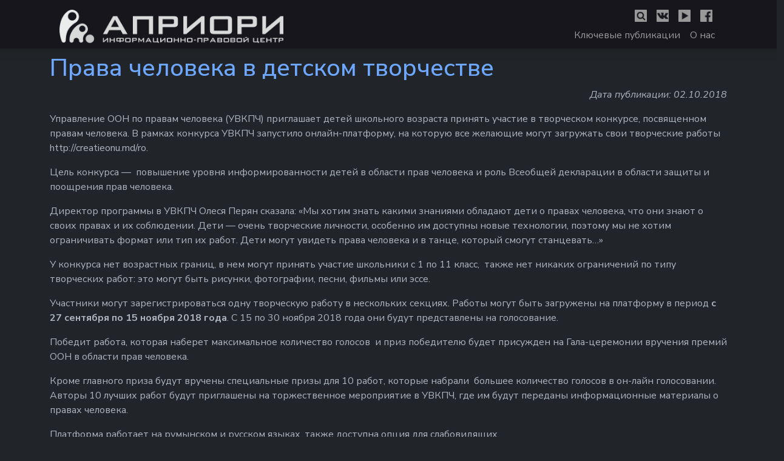

--- FILE ---
content_type: text/html; charset=UTF-8
request_url: https://apriori-center.org/prava-cheloveka-v-detskom-tvorchestve/
body_size: 8433
content:
<!doctype html>
<html lang="ru">
    <head>
        <meta charset="utf-8">
        <meta name="viewport" content="width=device-width, initial-scale=1">
        <title>Права человека в детском творчестве | Информационно-правовой центр Априори</title>
	<meta name="description" content="Некоммерческая общественная организация, действующая на территории Приднестровского региона, работающая в сфере повышения гражданской активности и культуры">
	<title>Права человека в детском творчестве | Информационно-правовой центр Априори</title>
<meta name='robots' content='max-image-preview:large' />
	<style>img:is([sizes="auto" i], [sizes^="auto," i]) { contain-intrinsic-size: 3000px 1500px }</style>
	<script type="6beece58e337acb3ef6090c1-text/javascript">
/* <![CDATA[ */
window._wpemojiSettings = {"baseUrl":"https:\/\/s.w.org\/images\/core\/emoji\/16.0.1\/72x72\/","ext":".png","svgUrl":"https:\/\/s.w.org\/images\/core\/emoji\/16.0.1\/svg\/","svgExt":".svg","source":{"concatemoji":"https:\/\/apriori-center.org\/wp-includes\/js\/wp-emoji-release.min.js?ver=6.8.3"}};
/*! This file is auto-generated */
!function(s,n){var o,i,e;function c(e){try{var t={supportTests:e,timestamp:(new Date).valueOf()};sessionStorage.setItem(o,JSON.stringify(t))}catch(e){}}function p(e,t,n){e.clearRect(0,0,e.canvas.width,e.canvas.height),e.fillText(t,0,0);var t=new Uint32Array(e.getImageData(0,0,e.canvas.width,e.canvas.height).data),a=(e.clearRect(0,0,e.canvas.width,e.canvas.height),e.fillText(n,0,0),new Uint32Array(e.getImageData(0,0,e.canvas.width,e.canvas.height).data));return t.every(function(e,t){return e===a[t]})}function u(e,t){e.clearRect(0,0,e.canvas.width,e.canvas.height),e.fillText(t,0,0);for(var n=e.getImageData(16,16,1,1),a=0;a<n.data.length;a++)if(0!==n.data[a])return!1;return!0}function f(e,t,n,a){switch(t){case"flag":return n(e,"\ud83c\udff3\ufe0f\u200d\u26a7\ufe0f","\ud83c\udff3\ufe0f\u200b\u26a7\ufe0f")?!1:!n(e,"\ud83c\udde8\ud83c\uddf6","\ud83c\udde8\u200b\ud83c\uddf6")&&!n(e,"\ud83c\udff4\udb40\udc67\udb40\udc62\udb40\udc65\udb40\udc6e\udb40\udc67\udb40\udc7f","\ud83c\udff4\u200b\udb40\udc67\u200b\udb40\udc62\u200b\udb40\udc65\u200b\udb40\udc6e\u200b\udb40\udc67\u200b\udb40\udc7f");case"emoji":return!a(e,"\ud83e\udedf")}return!1}function g(e,t,n,a){var r="undefined"!=typeof WorkerGlobalScope&&self instanceof WorkerGlobalScope?new OffscreenCanvas(300,150):s.createElement("canvas"),o=r.getContext("2d",{willReadFrequently:!0}),i=(o.textBaseline="top",o.font="600 32px Arial",{});return e.forEach(function(e){i[e]=t(o,e,n,a)}),i}function t(e){var t=s.createElement("script");t.src=e,t.defer=!0,s.head.appendChild(t)}"undefined"!=typeof Promise&&(o="wpEmojiSettingsSupports",i=["flag","emoji"],n.supports={everything:!0,everythingExceptFlag:!0},e=new Promise(function(e){s.addEventListener("DOMContentLoaded",e,{once:!0})}),new Promise(function(t){var n=function(){try{var e=JSON.parse(sessionStorage.getItem(o));if("object"==typeof e&&"number"==typeof e.timestamp&&(new Date).valueOf()<e.timestamp+604800&&"object"==typeof e.supportTests)return e.supportTests}catch(e){}return null}();if(!n){if("undefined"!=typeof Worker&&"undefined"!=typeof OffscreenCanvas&&"undefined"!=typeof URL&&URL.createObjectURL&&"undefined"!=typeof Blob)try{var e="postMessage("+g.toString()+"("+[JSON.stringify(i),f.toString(),p.toString(),u.toString()].join(",")+"));",a=new Blob([e],{type:"text/javascript"}),r=new Worker(URL.createObjectURL(a),{name:"wpTestEmojiSupports"});return void(r.onmessage=function(e){c(n=e.data),r.terminate(),t(n)})}catch(e){}c(n=g(i,f,p,u))}t(n)}).then(function(e){for(var t in e)n.supports[t]=e[t],n.supports.everything=n.supports.everything&&n.supports[t],"flag"!==t&&(n.supports.everythingExceptFlag=n.supports.everythingExceptFlag&&n.supports[t]);n.supports.everythingExceptFlag=n.supports.everythingExceptFlag&&!n.supports.flag,n.DOMReady=!1,n.readyCallback=function(){n.DOMReady=!0}}).then(function(){return e}).then(function(){var e;n.supports.everything||(n.readyCallback(),(e=n.source||{}).concatemoji?t(e.concatemoji):e.wpemoji&&e.twemoji&&(t(e.twemoji),t(e.wpemoji)))}))}((window,document),window._wpemojiSettings);
/* ]]> */
</script>
<style id='wp-emoji-styles-inline-css' type='text/css'>

	img.wp-smiley, img.emoji {
		display: inline !important;
		border: none !important;
		box-shadow: none !important;
		height: 1em !important;
		width: 1em !important;
		margin: 0 0.07em !important;
		vertical-align: -0.1em !important;
		background: none !important;
		padding: 0 !important;
	}
</style>
<link rel='stylesheet' id='wp-block-library-css' href='https://apriori-center.org/wp-includes/css/dist/block-library/style.min.css?ver=6.8.3' type='text/css' media='all' />
<style id='classic-theme-styles-inline-css' type='text/css'>
/*! This file is auto-generated */
.wp-block-button__link{color:#fff;background-color:#32373c;border-radius:9999px;box-shadow:none;text-decoration:none;padding:calc(.667em + 2px) calc(1.333em + 2px);font-size:1.125em}.wp-block-file__button{background:#32373c;color:#fff;text-decoration:none}
</style>
<style id='global-styles-inline-css' type='text/css'>
:root{--wp--preset--aspect-ratio--square: 1;--wp--preset--aspect-ratio--4-3: 4/3;--wp--preset--aspect-ratio--3-4: 3/4;--wp--preset--aspect-ratio--3-2: 3/2;--wp--preset--aspect-ratio--2-3: 2/3;--wp--preset--aspect-ratio--16-9: 16/9;--wp--preset--aspect-ratio--9-16: 9/16;--wp--preset--color--black: #000000;--wp--preset--color--cyan-bluish-gray: #abb8c3;--wp--preset--color--white: #ffffff;--wp--preset--color--pale-pink: #f78da7;--wp--preset--color--vivid-red: #cf2e2e;--wp--preset--color--luminous-vivid-orange: #ff6900;--wp--preset--color--luminous-vivid-amber: #fcb900;--wp--preset--color--light-green-cyan: #7bdcb5;--wp--preset--color--vivid-green-cyan: #00d084;--wp--preset--color--pale-cyan-blue: #8ed1fc;--wp--preset--color--vivid-cyan-blue: #0693e3;--wp--preset--color--vivid-purple: #9b51e0;--wp--preset--gradient--vivid-cyan-blue-to-vivid-purple: linear-gradient(135deg,rgba(6,147,227,1) 0%,rgb(155,81,224) 100%);--wp--preset--gradient--light-green-cyan-to-vivid-green-cyan: linear-gradient(135deg,rgb(122,220,180) 0%,rgb(0,208,130) 100%);--wp--preset--gradient--luminous-vivid-amber-to-luminous-vivid-orange: linear-gradient(135deg,rgba(252,185,0,1) 0%,rgba(255,105,0,1) 100%);--wp--preset--gradient--luminous-vivid-orange-to-vivid-red: linear-gradient(135deg,rgba(255,105,0,1) 0%,rgb(207,46,46) 100%);--wp--preset--gradient--very-light-gray-to-cyan-bluish-gray: linear-gradient(135deg,rgb(238,238,238) 0%,rgb(169,184,195) 100%);--wp--preset--gradient--cool-to-warm-spectrum: linear-gradient(135deg,rgb(74,234,220) 0%,rgb(151,120,209) 20%,rgb(207,42,186) 40%,rgb(238,44,130) 60%,rgb(251,105,98) 80%,rgb(254,248,76) 100%);--wp--preset--gradient--blush-light-purple: linear-gradient(135deg,rgb(255,206,236) 0%,rgb(152,150,240) 100%);--wp--preset--gradient--blush-bordeaux: linear-gradient(135deg,rgb(254,205,165) 0%,rgb(254,45,45) 50%,rgb(107,0,62) 100%);--wp--preset--gradient--luminous-dusk: linear-gradient(135deg,rgb(255,203,112) 0%,rgb(199,81,192) 50%,rgb(65,88,208) 100%);--wp--preset--gradient--pale-ocean: linear-gradient(135deg,rgb(255,245,203) 0%,rgb(182,227,212) 50%,rgb(51,167,181) 100%);--wp--preset--gradient--electric-grass: linear-gradient(135deg,rgb(202,248,128) 0%,rgb(113,206,126) 100%);--wp--preset--gradient--midnight: linear-gradient(135deg,rgb(2,3,129) 0%,rgb(40,116,252) 100%);--wp--preset--font-size--small: 13px;--wp--preset--font-size--medium: 20px;--wp--preset--font-size--large: 36px;--wp--preset--font-size--x-large: 42px;--wp--preset--spacing--20: 0.44rem;--wp--preset--spacing--30: 0.67rem;--wp--preset--spacing--40: 1rem;--wp--preset--spacing--50: 1.5rem;--wp--preset--spacing--60: 2.25rem;--wp--preset--spacing--70: 3.38rem;--wp--preset--spacing--80: 5.06rem;--wp--preset--shadow--natural: 6px 6px 9px rgba(0, 0, 0, 0.2);--wp--preset--shadow--deep: 12px 12px 50px rgba(0, 0, 0, 0.4);--wp--preset--shadow--sharp: 6px 6px 0px rgba(0, 0, 0, 0.2);--wp--preset--shadow--outlined: 6px 6px 0px -3px rgba(255, 255, 255, 1), 6px 6px rgba(0, 0, 0, 1);--wp--preset--shadow--crisp: 6px 6px 0px rgba(0, 0, 0, 1);}:root :where(.is-layout-flow) > :first-child{margin-block-start: 0;}:root :where(.is-layout-flow) > :last-child{margin-block-end: 0;}:root :where(.is-layout-flow) > *{margin-block-start: 24px;margin-block-end: 0;}:root :where(.is-layout-constrained) > :first-child{margin-block-start: 0;}:root :where(.is-layout-constrained) > :last-child{margin-block-end: 0;}:root :where(.is-layout-constrained) > *{margin-block-start: 24px;margin-block-end: 0;}:root :where(.is-layout-flex){gap: 24px;}:root :where(.is-layout-grid){gap: 24px;}body .is-layout-flex{display: flex;}.is-layout-flex{flex-wrap: wrap;align-items: center;}.is-layout-flex > :is(*, div){margin: 0;}body .is-layout-grid{display: grid;}.is-layout-grid > :is(*, div){margin: 0;}.has-black-color{color: var(--wp--preset--color--black) !important;}.has-cyan-bluish-gray-color{color: var(--wp--preset--color--cyan-bluish-gray) !important;}.has-white-color{color: var(--wp--preset--color--white) !important;}.has-pale-pink-color{color: var(--wp--preset--color--pale-pink) !important;}.has-vivid-red-color{color: var(--wp--preset--color--vivid-red) !important;}.has-luminous-vivid-orange-color{color: var(--wp--preset--color--luminous-vivid-orange) !important;}.has-luminous-vivid-amber-color{color: var(--wp--preset--color--luminous-vivid-amber) !important;}.has-light-green-cyan-color{color: var(--wp--preset--color--light-green-cyan) !important;}.has-vivid-green-cyan-color{color: var(--wp--preset--color--vivid-green-cyan) !important;}.has-pale-cyan-blue-color{color: var(--wp--preset--color--pale-cyan-blue) !important;}.has-vivid-cyan-blue-color{color: var(--wp--preset--color--vivid-cyan-blue) !important;}.has-vivid-purple-color{color: var(--wp--preset--color--vivid-purple) !important;}.has-black-background-color{background-color: var(--wp--preset--color--black) !important;}.has-cyan-bluish-gray-background-color{background-color: var(--wp--preset--color--cyan-bluish-gray) !important;}.has-white-background-color{background-color: var(--wp--preset--color--white) !important;}.has-pale-pink-background-color{background-color: var(--wp--preset--color--pale-pink) !important;}.has-vivid-red-background-color{background-color: var(--wp--preset--color--vivid-red) !important;}.has-luminous-vivid-orange-background-color{background-color: var(--wp--preset--color--luminous-vivid-orange) !important;}.has-luminous-vivid-amber-background-color{background-color: var(--wp--preset--color--luminous-vivid-amber) !important;}.has-light-green-cyan-background-color{background-color: var(--wp--preset--color--light-green-cyan) !important;}.has-vivid-green-cyan-background-color{background-color: var(--wp--preset--color--vivid-green-cyan) !important;}.has-pale-cyan-blue-background-color{background-color: var(--wp--preset--color--pale-cyan-blue) !important;}.has-vivid-cyan-blue-background-color{background-color: var(--wp--preset--color--vivid-cyan-blue) !important;}.has-vivid-purple-background-color{background-color: var(--wp--preset--color--vivid-purple) !important;}.has-black-border-color{border-color: var(--wp--preset--color--black) !important;}.has-cyan-bluish-gray-border-color{border-color: var(--wp--preset--color--cyan-bluish-gray) !important;}.has-white-border-color{border-color: var(--wp--preset--color--white) !important;}.has-pale-pink-border-color{border-color: var(--wp--preset--color--pale-pink) !important;}.has-vivid-red-border-color{border-color: var(--wp--preset--color--vivid-red) !important;}.has-luminous-vivid-orange-border-color{border-color: var(--wp--preset--color--luminous-vivid-orange) !important;}.has-luminous-vivid-amber-border-color{border-color: var(--wp--preset--color--luminous-vivid-amber) !important;}.has-light-green-cyan-border-color{border-color: var(--wp--preset--color--light-green-cyan) !important;}.has-vivid-green-cyan-border-color{border-color: var(--wp--preset--color--vivid-green-cyan) !important;}.has-pale-cyan-blue-border-color{border-color: var(--wp--preset--color--pale-cyan-blue) !important;}.has-vivid-cyan-blue-border-color{border-color: var(--wp--preset--color--vivid-cyan-blue) !important;}.has-vivid-purple-border-color{border-color: var(--wp--preset--color--vivid-purple) !important;}.has-vivid-cyan-blue-to-vivid-purple-gradient-background{background: var(--wp--preset--gradient--vivid-cyan-blue-to-vivid-purple) !important;}.has-light-green-cyan-to-vivid-green-cyan-gradient-background{background: var(--wp--preset--gradient--light-green-cyan-to-vivid-green-cyan) !important;}.has-luminous-vivid-amber-to-luminous-vivid-orange-gradient-background{background: var(--wp--preset--gradient--luminous-vivid-amber-to-luminous-vivid-orange) !important;}.has-luminous-vivid-orange-to-vivid-red-gradient-background{background: var(--wp--preset--gradient--luminous-vivid-orange-to-vivid-red) !important;}.has-very-light-gray-to-cyan-bluish-gray-gradient-background{background: var(--wp--preset--gradient--very-light-gray-to-cyan-bluish-gray) !important;}.has-cool-to-warm-spectrum-gradient-background{background: var(--wp--preset--gradient--cool-to-warm-spectrum) !important;}.has-blush-light-purple-gradient-background{background: var(--wp--preset--gradient--blush-light-purple) !important;}.has-blush-bordeaux-gradient-background{background: var(--wp--preset--gradient--blush-bordeaux) !important;}.has-luminous-dusk-gradient-background{background: var(--wp--preset--gradient--luminous-dusk) !important;}.has-pale-ocean-gradient-background{background: var(--wp--preset--gradient--pale-ocean) !important;}.has-electric-grass-gradient-background{background: var(--wp--preset--gradient--electric-grass) !important;}.has-midnight-gradient-background{background: var(--wp--preset--gradient--midnight) !important;}.has-small-font-size{font-size: var(--wp--preset--font-size--small) !important;}.has-medium-font-size{font-size: var(--wp--preset--font-size--medium) !important;}.has-large-font-size{font-size: var(--wp--preset--font-size--large) !important;}.has-x-large-font-size{font-size: var(--wp--preset--font-size--x-large) !important;}
:root :where(.wp-block-pullquote){font-size: 1.5em;line-height: 1.6;}
</style>
<link rel='stylesheet' id='blankslate-style-css' href='https://apriori-center.org/wp-content/themes/apriori/style.css?ver=6.8.3' type='text/css' media='all' />
<script type="6beece58e337acb3ef6090c1-text/javascript" src="https://apriori-center.org/wp-includes/js/jquery/jquery.min.js?ver=3.7.1" id="jquery-core-js"></script>
<script type="6beece58e337acb3ef6090c1-text/javascript" src="https://apriori-center.org/wp-includes/js/jquery/jquery-migrate.min.js?ver=3.4.1" id="jquery-migrate-js"></script>
<link rel="https://api.w.org/" href="https://apriori-center.org/wp-json/" /><link rel="alternate" title="JSON" type="application/json" href="https://apriori-center.org/wp-json/wp/v2/posts/352905" /><link rel="canonical" href="https://apriori-center.org/prava-cheloveka-v-detskom-tvorchestve/" />
<link rel="alternate" title="oEmbed (JSON)" type="application/json+oembed" href="https://apriori-center.org/wp-json/oembed/1.0/embed?url=https%3A%2F%2Fapriori-center.org%2Fprava-cheloveka-v-detskom-tvorchestve%2F" />
<link rel="alternate" title="oEmbed (XML)" type="text/xml+oembed" href="https://apriori-center.org/wp-json/oembed/1.0/embed?url=https%3A%2F%2Fapriori-center.org%2Fprava-cheloveka-v-detskom-tvorchestve%2F&#038;format=xml" />
<link rel="icon" href="https://apriori-center.org/wp-content/uploads/2024/11/logo-m-150x150.png" sizes="32x32" />
<link rel="icon" href="https://apriori-center.org/wp-content/uploads/2024/11/logo-m.png" sizes="192x192" />
<link rel="apple-touch-icon" href="https://apriori-center.org/wp-content/uploads/2024/11/logo-m.png" />
<meta name="msapplication-TileImage" content="https://apriori-center.org/wp-content/uploads/2024/11/logo-m.png" />
        <link rel="icon" type="image/x-icon" href="https://apriori-center.org/wp-content/themes/apriori/img/logo.png">
        <link href="https://cdn.jsdelivr.net/npm/bootstrap@5.3.0-alpha1/dist/css/bootstrap.min.css" rel="stylesheet" integrity="sha384-GLhlTQ8iRABdZLl6O3oVMWSktQOp6b7In1Zl3/Jr59b6EGGoI1aFkw7cmDA6j6gD" crossorigin="anonymous">
        <link rel="stylesheet" href="https://apriori-center.org/wp-content/themes/apriori/css/style.css">
        <link rel="stylesheet" href="https://apriori-center.org/wp-content/themes/apriori/css/modal.css">
        <script src="https://apriori-center.org/wp-content/themes/apriori/js/back.js" type="6beece58e337acb3ef6090c1-text/javascript"></script>
    </head>
    
    <body class="wp-singular post-template-default single single-post postid-352905 single-format-standard wp-embed-responsive wp-theme-apriori" data-bs-theme="dark" translate="no">
	<a href="#content" class="skip-link screen-reader-text">Skip to the content</a>        <nav class="navbar-expand sticky-top">
              <div class="container">
                  
                    <div class="blockheader">
                      <div class="logo mt-3 mb-2">

                        <a class="navbar-brand mx-3" href="/">
                            <picture><source srcset="https://apriori-center.org/wp-content/themes/apriori/img/logo.png" media="(min-width: 450px)" /> <img src="https://apriori-center.org/wp-content/themes/apriori/img/logo-m.png" alt="Информационно правовой центр Априори" height="55" /></picture>
                        </a>

                        </div>
                        
                        <div class="header mx-3 mt-2">
                          <div class="smedia justify-content-end">
              
                            <a class="navbar-brand m-2 btn-modal nav-link active" aria-current="page" href="#open-search-content"><img class="pb-2" src="https://apriori-center.org/wp-content/themes/apriori/img/search.png" alt="Поиск по сайту" height="28"></a>
                            <a class="navbar-brand m-2" href="https://vk.com/club19pmr" target="_blank"><img class="pb-2" src="https://apriori-center.org/wp-content/themes/apriori/img/vk.png" alt="vKontakte" height="28"></a>
                            <a class="navbar-brand m-2" href="https://www.youtube.com/channel/UCwrjKGVN5DPdu-PYlKH9IAg" target="_blank"><img class="pb-2" src="https://apriori-center.org/wp-content/themes/apriori/img/yb.png" alt="YouTube" height="28"></a>
                            <a class="navbar-brand m-2" href="https://www.facebook.com/aprioricenter?mibextid=ZbWKwL" target="_blank"><img class="pb-2" src="https://apriori-center.org/wp-content/themes/apriori/img/fb.png" alt="Facebook" height="28"></a>
      
                        </div>

                        <div class="navi mx-1">
                          <ul class="navigation">
                            <li class="ms-3"><a href="/category/important">Ключевые публикации</a></li>
                            <li class="ms-3"><a href="/about">О нас</a></li>
                          </ul>
                          <a  class="mobilemenu mx-1" aria-current="page" href="#open-menu-content"><img class="pb-2" src="https://apriori-center.org/wp-content/themes/apriori/img/menu.png" alt="Навигационное меню" height="50"></a>
                        </div>

                      </div>
                    </div>
                </div>
            </nav>
        
        <div class="row m-1"></div><div class="container center">
<article id="post-352905" class="post-352905 post type-post status-publish format-standard has-post-thumbnail hentry category-info tag-anonsy tag-prava-cheloveka">
<header>
<h1 class="entry-title" itemprop="headline">	<a href="https://apriori-center.org/prava-cheloveka-v-detskom-tvorchestve/">Права человека в детском творчестве</a>
</h4></header>
	<p class="d-flex justify-content-end fs-6 fst-italic">Дата публикации: 02.10.2018</p>
<div class="entry-content" itemprop="mainEntityOfPage">
<meta itemprop="description" content="Управление ООН по правам человека (УВКПЧ) приглашает детей школьного возраста принять участие в творческом конкурсе, посвященном правам человека. В рамках конкурса УВКПЧ запустило онлайн-платформу, на которую все желающие могут загружать свои творческие работы http://creatieonu.md/ro. Цель конкурса —  повышение уровня информированности детей в области прав человека и роль Всеобщей декларации в области защиты и поощрения прав ... Права человека в детском творчестве">
<p>Управление ООН по правам человека (УВКПЧ) приглашает детей школьного возраста принять участие в творческом конкурсе, посвященном правам человека. В рамках конкурса УВКПЧ запустило онлайн-платформу, на которую все желающие могут загружать свои творческие работы http://creatieonu.md/ro.</p>
<p>Цель конкурса —  повышение уровня информированности детей в области прав человека и роль Всеобщей декларации в области защиты и поощрения прав человека.</p>
<p>Директор программы в УВКПЧ Олеся Перян сказала: «Мы хотим знать какими знаниями обладают дети о правах человека, что они знают о своих правах и их соблюдении. Дети — очень творческие личности, особенно им доступны новые технологии, поэтому мы не хотим ограничивать формат или тип их работ. Дети могут увидеть права человека и в танце, который смогут станцевать…»</p>
<p>У конкурса нет возрастных границ, в нем могут принять участие школьники с 1 по 11 класс,  также нет никаких ограничений по типу творческих работ: это могут быть рисунки, фотографии, песни, фильмы или эссе.</p>
<p>Участники могут зарегистрироваться одну творческую работу в нескольких секциях. Работы могут быть загружены на платформу в период <strong>с 27 сентября по 15 ноября 2018 года</strong>. С 15 по 30 ноября 2018 года они будут представлены на голосование.</p>
<p>Победит работа, которая наберет максимальное количество голосов  и приз победителю будет присужден на Гала-церемонии вручения премий ООН в области прав человека.</p>
<p>Кроме главного приза будут вручены специальные призы для 10 работ, которые набрали  большее количество голосов в он-лайн голосовании. Авторы 10 лучших работ будут приглашены на торжественное мероприятие в УВКПЧ, где им будут переданы информационные материалы о правах человека.</p>
<p>Платформа работает на румынском и русском языках, также доступна опция для слабовидящих.</p>
<p>Конкурс проводится в рамках празднования 70-летнего юбилея подписания Декларации прав человека — кампания #standup4humanrights.</p>
<div class="entry-links"></div>
</div></article></div>
	<div class="row my-2"></div>  
        
        <!-- Модальное окно -->
        <div class="modal-overlay" id="open-window-content">
          <div class="open-window">
            <h2>Форма обратной связи</h2><a class="close" href="#">×</a>
                <div class="container my-2">
                    <div class="mb-3">
					<form action="https://sendmail.apriori-center.org/post.php" method="post" name="form">
                      <label for="exampleFormControlInput1" class="form-label" >Ваш адрес e-mail:</label>
                      <input type="email" name="email" class="form-control" id="exampleFormControlInput1" placeholder="name@example.com">
                    </div>
                    <div class="mb-3">
                      <label for="exampleFormControlTextarea1" class="form-label">Ваше сообщение:</label>
                      <textarea class="form-control" name="message" id="exampleFormControlTextarea1" rows="3"></textarea>
                    </div>
                    <div class="mb-3"><button type="submit" class="btn btn-secondary">Отправить</button></div>
					</form>
                </div>
          </div>
        </div>
        
        <!-- Модальное окно -->
        <div class="modal-overlay" id="open-search-content">
          <div class="open-window">
			  <p style="display: none;">форма поиска</p><a class="close" href="#">×</a>
			  <div class="container-fluid my-3"><form role="search" method="get" class="search-form" action="https://apriori-center.org/">
				<label class="m-3">
					<input class="form-control" type="search" size="32" placeholder="Поиск по сайту&hellip;" value="" name="s" />
				</label>
				<input type="submit" class="btn btn-secondary"  value="Поиск" />
			</form></div>
          </div>
        </div>

        <!-- Модальное окно -->
        <div class="modal-overlay" id="open-menu-content">
          <div class="open-window">
            <div class="list-group">
              <a href="/" class="list-group-item list-group-item-action">Главная</a>
              <a href="/" class="list-group-item list-group-item-action">Ключевые публикации</a>
              <a href="/" class="list-group-item list-group-item-action">О нас</a>
            </div>
              <div class="d-flex mt-2">
                <a class="navbar-brand m-2 btn-modal nav-link active" aria-current="page" href="#open-search-content"><img class="pb-2" src="https://apriori-center.org/wp-content/themes/apriori/img/search.png" alt="Поиск по сайту" height="28"></a>
                <a class="navbar-brand m-2" href="#"><img class="pb-2" src="https://apriori-center.org/wp-content/themes/apriori/img/vk.png" alt="vKontakte" height="28"></a>
                <a class="navbar-brand m-2" href="#"><img class="pb-2" src="https://apriori-center.org/wp-content/themes/apriori/img/yb.png" alt="YouTube" height="28"></a>
                <a class="navbar-brand m-2" href="#"><img class="pb-2" src="https://apriori-center.org/wp-content/themes/apriori/img/fb.png" alt="Facebook" height="28"></a>
              </div>
              <a class="closemenu d-flex justify-content-end" href="#">×</a>
            </div>
        </div>

        
        
        <div class="row my-2"></div>

        <nav class="navbar sticky-bottom p-2" style="background-color: #17161d; display: none;">
            <div class="container justify-content-center">
                <a class="btn-modal nav-link active" aria-current="page" href="#open-window-content"><img src="https://apriori-center.org/wp-content/themes/apriori/img/mail.png" width="25"> <span class="__cf_email__" data-cfemail="0861666e674869787a61677a61256b6d667c6d7a26677a6f">[email&#160;protected]</span></a>
            </div>
        </nav>
        <div class="btn-up btn-up_hide"></div>
        <script data-cfasync="false" src="/cdn-cgi/scripts/5c5dd728/cloudflare-static/email-decode.min.js"></script><script src="https://cdn.jsdelivr.net/npm/bootstrap@5.3.0-alpha1/dist/js/bootstrap.bundle.min.js" integrity="sha384-w76AqPfDkMBDXo30jS1Sgez6pr3x5MlQ1ZAGC+nuZB+EYdgRZgiwxhTBTkF7CXvN" crossorigin="anonymous" type="6beece58e337acb3ef6090c1-text/javascript"></script>
	<script type="speculationrules">
{"prefetch":[{"source":"document","where":{"and":[{"href_matches":"\/*"},{"not":{"href_matches":["\/wp-*.php","\/wp-admin\/*","\/wp-content\/uploads\/*","\/wp-content\/*","\/wp-content\/plugins\/*","\/wp-content\/themes\/apriori\/*","\/*\\?(.+)"]}},{"not":{"selector_matches":"a[rel~=\"nofollow\"]"}},{"not":{"selector_matches":".no-prefetch, .no-prefetch a"}}]},"eagerness":"conservative"}]}
</script>
<script type="6beece58e337acb3ef6090c1-text/javascript">
jQuery(document).ready(function($) {
var deviceAgent = navigator.userAgent.toLowerCase();
if (deviceAgent.match(/(iphone|ipod|ipad)/)) {
$("html").addClass("ios");
$("html").addClass("mobile");
}
if (deviceAgent.match(/(Android)/)) {
$("html").addClass("android");
$("html").addClass("mobile");
}
if (navigator.userAgent.search("MSIE") >= 0) {
$("html").addClass("ie");
}
else if (navigator.userAgent.search("Chrome") >= 0) {
$("html").addClass("chrome");
}
else if (navigator.userAgent.search("Firefox") >= 0) {
$("html").addClass("firefox");
}
else if (navigator.userAgent.search("Safari") >= 0 && navigator.userAgent.search("Chrome") < 0) {
$("html").addClass("safari");
}
else if (navigator.userAgent.search("Opera") >= 0) {
$("html").addClass("opera");
}
});
</script>
    <script src="/cdn-cgi/scripts/7d0fa10a/cloudflare-static/rocket-loader.min.js" data-cf-settings="6beece58e337acb3ef6090c1-|49" defer></script><script defer src="https://static.cloudflareinsights.com/beacon.min.js/vcd15cbe7772f49c399c6a5babf22c1241717689176015" integrity="sha512-ZpsOmlRQV6y907TI0dKBHq9Md29nnaEIPlkf84rnaERnq6zvWvPUqr2ft8M1aS28oN72PdrCzSjY4U6VaAw1EQ==" data-cf-beacon='{"version":"2024.11.0","token":"90e2431780f246d5989b8ee49f1be0e5","r":1,"server_timing":{"name":{"cfCacheStatus":true,"cfEdge":true,"cfExtPri":true,"cfL4":true,"cfOrigin":true,"cfSpeedBrain":true},"location_startswith":null}}' crossorigin="anonymous"></script>
</body>
</html>
<!-- Performance optimized by Docket Cache: https://wordpress.org/plugins/docket-cache -->


--- FILE ---
content_type: text/css
request_url: https://apriori-center.org/wp-content/themes/apriori/style.css?ver=6.8.3
body_size: -243
content:
/*
Theme Name: Apriori WP
Theme URI: https://apriori-center.org
Author: Denis Marchkov
Author URI: https://marchkov.cz
Description: Apriori WP
License: GNU General Public License v2 or later
License URI: https://www.gnu.org/licenses/old-licenses/gpl-2.0.html
Text Domain: apriori_center_org
*/

--- FILE ---
content_type: text/css
request_url: https://apriori-center.org/wp-content/themes/apriori/css/style.css
body_size: 673
content:
@import url('https://fonts.googleapis.com/css2?family=Nunito+Sans:ital,wght@0,200;0,300;0,400;0,500;0,600;0,700;0,800;0,900;0,1000;1,200;1,300;1,400;1,500;1,600;1,700;1,800;1,900;1,1000&display=swap');
@import url('https://fonts.googleapis.com/css2?family=Ubuntu:ital,wght@0,400;0,700;1,400;1,700&display=swap');

body {
  font-family: 'Nunito Sans', 'Ubuntu', sans-serif;
}

h1, h2, h3, h4, h5, h6 {
  font-family: 'Nunito Sans', sans-serif;
}
.entry-content img {
  max-width: 900px;
  width: 100%;
  height: auto;
}

card-title {
  font-family: 'Nunito Sans', sans-serif;
}

a {
  text-decoration: none;
}

#button:a {
  color: white;
}

.blockheader {  display: grid;
  grid-template-columns: 4fr 8fr;
  grid-template-rows: 1fr;
  gap: 5px 5px;
  grid-auto-flow: row;
  grid-template-areas:
    "logo header";
}

.navbar-expand {
  background-color: #17161d;
  box-shadow: 0px 0px 15px #1d1d1d;
  height: 80px;
}

.logo { grid-area: logo; }

.brands { 
  grid-area: brands; 
  margin-bottom: -15px;
}

.navi { 
  grid-area: navi; 
  margin-top: 9px;
  display: flex;
  justify-content: flex-end;
  align-items: center;
}

.navi input[type="checkbox"] {
  display: none;
}

.navi label {
  display: none;
  cursor: pointer;
}

.navigation {
  list-style: none;
  display: flex;
}

.navigation li {
  margin-left: 10px;
}

.navigation a {
  color: #999999;
}

.navigation a:hover {
  color: aliceblue;
}

.smedia {
  grid-area: brands; 
  margin-bottom: -15px;
  display: flex;
}

.mobilemenu {
  display: none;
}

@media (max-width: 993px) {
  .navigation {
    display: none;
  }
  .smedia {
    display: none;
  }
  .mobilemenu {
    display: block;
  }
}

.title {
  width: 100%;
  height: 300px;
  background-repeat: no-repeat;
  background-size: cover;
  border-radius: 5px;
  align-items: center;
  filter: brightness(50%);
  background-position: center;
}
.title a {
  width: 100%;
  margin: auto;
  margin-bottom: 0px;
  text-shadow: 1px 1px 3px #000000;
  text-align: center;
  padding: 10px;
  background-color: rgba(0, 0, 0, 0.733);
}

.closemenu {
  margin-top: -46px;
  font-size: 25px;
}

.card {
  border-radius: 0%;
}

.card img {
  border-radius: 0%;
}

.card:hover {
  border-color: #6b6b6b;
  backdrop-filter: blur(20px);
}


.card-title {
  color: #e7e7e7;
  text-shadow: 2px 2px 5px #000000;
  text-align: center;
  height: 70px;
  overflow: hidden;
}

.text {
  max-width: 780px;
  margin: auto;
}

#myBtn {
  display: none;
  position: fixed;
  bottom: 20px;
  right: 30px;
  z-index: 99;
  border: none;
  outline: none;
  background-color: #555;
  color: white;
  cursor: pointer;
  padding: 10px;
  border-radius: 5px;
  bottom: 70px;
  box-shadow: 3px 3px 10px #000000;
}

#myBtn:hover {
  background-color: #999999;
}

.page-numbers {
	display: inline-block;
	padding: 5px 10px;
	margin: 3px;
	border: 1px solid #8b8b8b;
	line-height: 1;
	text-decoration: none;
	border-radius: 2px;
	font-weight: 600;
}
.page-numbers.current,
a.page-numbers:hover {
	background: rgb(75, 75, 75);
}

--- FILE ---
content_type: text/css
request_url: https://apriori-center.org/wp-content/themes/apriori/css/modal.css
body_size: 311
content:
/* Затемнение фона */
.modal-overlay {
  position: absolute;
  top: 0;
  bottom: 0;
  left: 0;
  right: 0;
  background: rgba(17, 18, 20, 0.7);
  transition: opacity 1500ms;
  visibility: hidden;
  height: 100%;
  opacity: 0;
}
.modal-overlay:target {
  visibility: visible;
  opacity: 1;
}

/* Модаальное окно */
.open-window {
  margin: 200px auto;
  padding: 1em;
  background: #17161d;
  border-radius: 10px;
  border: 0.5px solid #2d303a;
  box-shadow: 5px 5px 20px #000000;
  width: 100%;
  max-width: 500px;
  position: relative;
  transition: all 5s easeout;
}
.open-window h2 {
  margin: 1em 0;
  color: #999;
}

/* Кнопка закрыть */
.open-window .close {
  position: absolute;
  top: 2px;
  right: 15px;
  transition: all 200ms;
  font-size: 30px;
  font-weight: bold;
  text-decoration: none;
  color: #333;
}
.open-window .close:hover {
  color: #83bec5;
}
.open-window .modal-content-body {
  overflow: auto;
}
.modal-content-body p{
  text-align: justify;
}
::-webkit-scrollbar {
  z-index: 30;
  width: 5px;
  height: 0;
  y-index: hidden;
}
::-webkit-scrollbar-track {
  background-color: #111;
  border-radius: 0;
}
::-webkit-scrollbar-thumb {
  background-color: #2b2e33;
}
::-webkit-scrollbar-thumb:hover {
  background-color: transparent;
}